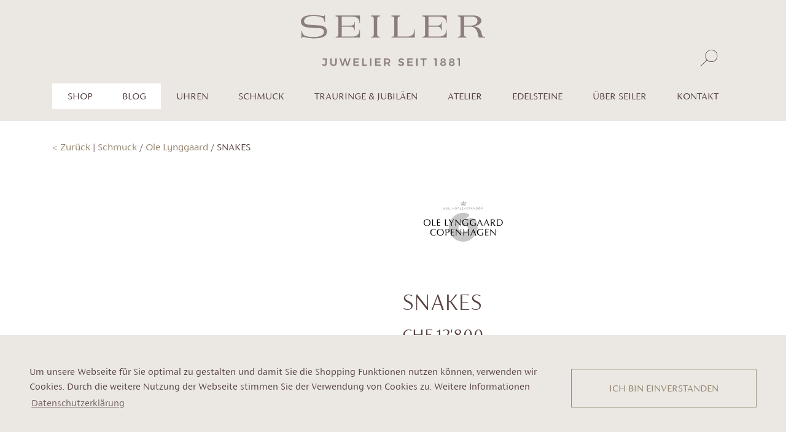

--- FILE ---
content_type: text/html; charset=UTF-8
request_url: https://seiler-juwelier.ch/shop/ole-lynggaard/snakes/a2790-401/a2790-40160
body_size: 11640
content:
<!DOCTYPE html>
<html lang="de">
<head>
    <meta charset="UTF-8">
    <meta name="viewport" content="width=device-width, initial-scale=1">
    <link href="/css/bootstrap.min.css" rel="stylesheet" type="text/css">
        <link href="/css/slick.min.css" rel="stylesheet" type="text/css"/>

        <link rel="stylesheet" type="text/css" href="/css/slick-theme.min.css"/>

    <link href="/css/jquery.fancybox.min.css" rel="stylesheet" type="text/css">
    <link rel="stylesheet" type="text/css" href="/css/jquery-ui.css">

        <link href="/css/styles.css?2202" rel="stylesheet" type="text/css">

    <link rel="apple-touch-icon" sizes="180x180" href="/apple-touch-icon.png">
    <link rel="icon" type="image/png" sizes="32x32" href="/favicon-32x32.png">
    <link rel="icon" type="image/png" sizes="16x16" href="/favicon-16x16.png">
    <link rel="manifest" href="/site.webmanifest">
    <link rel="mask-icon" href="/safari-pinned-tab.svg" color="#5bbad5">
    <meta name="msapplication-TileColor" content="#ffffff">
    <meta name="theme-color" content="#ffffff">
    <link rel="stylesheet" type="text/css" href="/css/cookieconsent.min.css" />

        

                    
    
                            
    
    

    

<title>A2790-40160</title>
<script>dataLayer = [];
(function(w,d,s,l,i){w[l]=w[l]||[];w[l].push({'gtm.start':
new Date().getTime(),event:'gtm.js'});var f=d.getElementsByTagName(s)[0],
j=d.createElement(s),dl=l!='dataLayer'?'&l='+l:'';j.async=true;j.src=
'https://www.googletagmanager.com/gtm.js?id='+i+dl;f.parentNode.insertBefore(j,f);
})(window,document,'script','dataLayer','GTM-PPQKVJZ');
</script><meta name="generator" content="SEOmatic">
<meta name="keywords" content="Juwelier Basel,Bijouterie Basel,schmuck basel,uhren basel,edelsteine basel,goldschmied basel">
<meta name="description" content="OLE LYNGGAARD, Schmuck, Ringe, Snakes, Ref. A2790-401,  Gelbgold">
<meta name="referrer" content="no-referrer-when-downgrade">
<meta name="robots" content="all">
<meta content="611183238918267" property="fb:profile_id">
<meta content="de" property="og:locale">
<meta content="Seiler Juwelier" property="og:site_name">
<meta content="website" property="og:type">
<meta content="https://seiler-juwelier.ch/shop/ole-lynggaard/snakes/a2790-401/a2790-40160" property="og:url">
<meta content="A2790-401" property="og:title">
<meta content="OLE LYNGGAARD, Schmuck, Ringe, Snakes, Ref. A2790-401,  Gelbgold" property="og:description">
<meta content="https://seiler-juwelier.ch/assets/images/shop/A2790-401_1.jpg" property="og:image">
<meta content="1200" property="og:image:width">
<meta content="630" property="og:image:height">
<meta content="Seit 1881 der Juwelier im Herzen von Basel: Schweizer Uhren, Edelsteine, exklusiver Schmuck und internationale Brands." property="og:image:alt">
<meta content="https://www.instagram.com/seilerjuwelier/" property="og:see_also">
<meta content="https://www.facebook.com/SeilerJuwelier/" property="og:see_also">
<meta name="twitter:card" content="summary_large_image">
<meta name="twitter:site" content="@">
<meta name="twitter:creator" content="@">
<meta name="twitter:title" content="A2790-40160">
<meta name="twitter:description" content="OLE LYNGGAARD, Schmuck, Ringe, Snakes, Ref. A2790-401,  Gelbgold">
<meta name="twitter:image" content="https://seiler-juwelier.ch/assets/images/BILDER_SHOOTING_2019/_1200x630_crop_center-center_82_none/9V7A0060.jpg?mtime=1576157364">
<meta name="twitter:image:width" content="1200">
<meta name="twitter:image:height" content="630">
<meta name="twitter:image:alt" content="Seit 1881 der Juwelier im Herzen von Basel: Schweizer Uhren, Edelsteine, exklusiver Schmuck und internationale Brands.">
<meta name="google-site-verification" content="8l8ODts5ho0HbdSoQwAydDftZOkyieFsVLRmmrGBboA">
<link href="https://seiler-juwelier.ch/shop/ole-lynggaard/snakes/a2790-401/a2790-40160" rel="canonical">
<link href="https://seiler-juwelier.ch/" rel="home">
<link type="text/plain" href="https://seiler-juwelier.ch/humans.txt" rel="author"></head>


        
<body class="body-produktseite body-shop" data-id="17541"><noscript><iframe src="https://www.googletagmanager.com/ns.html?id=GTM-PPQKVJZ"
height="0" width="0" style="display:none;visibility:hidden"></iframe></noscript>



<header>
    <div class="container">
        <div class="row">
            <div class="col-12 text-center headerswitch
                                ">
                <a href="/"><svg id="wdayldmkfy-Ebene_1" class="logoHeader" xmlns="http://www.w3.org/2000/svg" data-name="Ebene 1" viewBox="0 0 623.15 172.32">
  <path d="M79.43,172.32c-3.17,0-5.8-1.37-7.78-3.78l2.27-3.6c1.69,1.84,3.71,2.81,5.37,2.81,2.09,0,3.35-1.3,3.35-3.67v-12.89h-8.68v-4.29h13.54v17.29c0,5.19-3.1,8.14-8.07,8.14ZM110.28,168c3.82,0,6.23-2.38,6.23-6.41v-14.69h4.83v14.69c0,6.63-4.21,10.73-11.06,10.73s-11.2-4.11-11.2-10.73v-14.69h4.83v14.69c0,4,2.56,6.41,6.37,6.41ZM135.59,146.9l5.8,19.84,5.76-19.84h4.75l5.8,19.84,5.73-19.84h4.97l-8.35,25.21h-5.01l-5.62-18.91-5.69,18.91h-4.97l-8.35-25.21h5.19ZM196.04,146.9v4.21h-13.65v6.23h12.24v4.21h-12.24v6.34h14.08v4.21h-18.91v-25.21h18.47ZM212.59,146.9v20.85h10.88v4.36h-15.7v-25.21h4.83ZM238.48,146.9v25.21h-4.83v-25.21h4.83ZM269.55,146.9v4.21h-13.65v6.23h12.24v4.21h-12.24v6.34h14.08v4.21h-18.91v-25.21h18.47ZM297.05,172.11l-4.36-7.45c-.29.04-.58.04-.9.04h-5.69v7.42h-4.83v-25.21h10.52c6.52,0,10.23,3.13,10.23,8.68,0,3.96-1.76,6.81-5.01,8.17l5.55,8.35h-5.51ZM286.1,160.44h5.69c3.6,0,5.62-1.55,5.62-4.72s-2.02-4.61-5.62-4.61h-5.69v9.33ZM339.2,151.08c-2.27,0-3.75.83-3.75,2.38,0,5.11,13.54,2.34,13.5,11.38,0,4.72-4.11,7.45-9.65,7.45-4.03,0-7.96-1.62-10.66-4.03l2.02-4.07c2.59,2.3,6.01,3.71,8.71,3.71s4.32-1.01,4.32-2.77c0-5.26-13.54-2.27-13.54-11.24,0-4.39,3.78-7.2,9.43-7.2,3.35,0,6.7,1.08,9.11,2.66l-1.94,4.18c-2.7-1.62-5.62-2.45-7.56-2.45ZM378.41,146.9v4.21h-13.65v6.23h12.24v4.21h-12.24v6.34h14.08v4.21h-18.91v-25.21h18.47ZM394.97,146.9v25.21h-4.83v-25.21h4.83ZM425.32,146.9v4.29h-7.85v20.92h-4.86v-20.92h-7.85v-4.29h20.56ZM459.37,146.9v25.21h-4.86v-20.99h-4.86v-4.21h9.72ZM489.79,153.27c0,2.38-1.37,4.29-3.57,5.33,2.99,1.08,4.83,3.46,4.83,6.41,0,4.5-3.82,7.31-9.83,7.31s-9.9-2.77-9.9-7.24c0-2.99,1.98-5.4,5.08-6.48-2.34-1.12-3.82-3.1-3.82-5.47,0-3.96,3.35-6.45,8.61-6.45s8.61,2.52,8.61,6.59ZM475.89,164.58c0,2.52,1.94,3.96,5.33,3.96s5.29-1.4,5.29-3.96-1.94-3.85-5.33-3.85-5.29,1.4-5.29,3.85ZM476.69,153.56c0,2.16,1.66,3.42,4.54,3.42s4.5-1.26,4.5-3.42-1.66-3.42-4.5-3.42-4.54,1.26-4.54,3.42ZM518.88,153.27c0,2.38-1.37,4.29-3.57,5.33,2.99,1.08,4.83,3.46,4.83,6.41,0,4.5-3.82,7.31-9.83,7.31s-9.9-2.77-9.9-7.24c0-2.99,1.98-5.4,5.08-6.48-2.34-1.12-3.82-3.1-3.82-5.47,0-3.96,3.35-6.45,8.61-6.45s8.61,2.52,8.61,6.59ZM504.98,164.58c0,2.52,1.94,3.96,5.33,3.96s5.29-1.4,5.29-3.96-1.94-3.85-5.33-3.85-5.29,1.4-5.29,3.85ZM505.78,153.56c0,2.16,1.66,3.42,4.54,3.42s4.5-1.26,4.5-3.42-1.66-3.42-4.5-3.42-4.54,1.26-4.54,3.42ZM538.14,146.9v25.21h-4.86v-20.99h-4.86v-4.21h9.72Z" style="fill: #8b7e79;"></path>
  <g>
    <path d="M117.21,1.43v3.02c5.82.1,9.31,2.39,9.31,6.04v55.53c0,5.21-2.97,7.6-9.31,7.71v2.81h82.8v-26.67h-1.71c-.13,15.11-8.54,22.92-24.57,22.92h-35.56v-33.34h25.74c9.18,0,11.77.73,13.97,3.54,1.68,2.08,2.2,3.75,3.1,8.96h1.54v-28.34h-1.41c-.52,4.79-1.03,6.77-2.85,8.65-2.84,3.02-5.17,3.64-13.97,3.64h-26.13V5.18h35.56c9.7,0,17.07,2.92,20.82,8.23,2.72,3.64,3.49,6.77,3.62,14.27h1.84V1.43h-82.8Z" style="fill: #8b7e79;"></path>
    <path d="M258.21,66.02V12.06c0-5.21,2.85-7.6,9.18-7.71V1.43h-30.13v3.02c6.47.1,9.18,2.29,9.18,7.6v53.96c0,3.13-.78,4.38-1.94,5.42-1.81,1.56-3.75,2.19-7.24,2.29v2.81h30.26v-2.81c-6.6,0-9.31-2.4-9.31-7.71Z" style="fill: #8b7e79;"></path>
    <path d="M383.53,49.04c-.52,9.9-2.2,14.69-6.72,18.54-4.01,3.33-10.6,5.31-18.11,5.31h-31.39V12.06c0-5.21,2.84-7.6,9.44-7.6V1.43h-30.39v3.02c6.6,0,9.31,2.19,9.31,7.6v55.63c0,3.75-3.49,6.04-9.31,6.04v2.81h78.92v-27.5h-1.75Z" style="fill: #8b7e79;"></path>
    <path d="M612.18,65.5l-1.68-6.46c-2.07-7.92-5.69-12.92-11.38-16.36-4.66-2.71-8.15-3.75-16.94-4.79,10.09-1.15,14.1-2.19,19.14-5.21,5.95-3.44,9.18-8.33,9.18-13.33s-3.23-10.42-8.66-13.44c-5.95-3.44-11.77-4.48-23.15-4.48h-47.81v3.02c6.47.1,9.31,2.39,9.31,7.6v53.96c0,5.21-2.97,7.6-9.31,7.71v2.81h29.62v-2.81c-6.21-.21-8.66-2.5-8.66-7.71v-26.67h21.3c8.53,0,15.13,3.33,19.27,9.48,3.1,4.69,5.43,11.04,7.24,18.86l1.29,5.63c.52,2.19,1.42,3.02,3.36,3.13.52.1,1.68.1,3.36.1h15.5v-2.92c-7.53,0-9.17-1.26-10.98-8.12ZM551.82,35.91V5.08h25.05c13.19,0,20.56,5.1,20.56,14.38s-8.92,16.25-22.37,16.36l-23.24.1Z" style="fill: #8b7e79;"></path>
    <path d="M410.76,1.43v3.02c5.82.1,9.31,2.39,9.31,6.04v55.53c0,5.21-2.97,7.6-9.31,7.71v2.81h82.8v-26.67h-1.71c-.13,15.11-8.54,22.92-24.57,22.92h-35.56v-33.34h25.74c9.18,0,11.77.73,13.97,3.54,1.68,2.08,2.2,3.75,3.1,8.96h1.54v-28.34h-1.41c-.52,4.79-1.03,6.77-2.85,8.65-2.84,3.02-5.17,3.64-13.97,3.64h-26.13V5.18h35.56c9.7,0,17.07,2.92,20.82,8.23,2.72,3.64,3.49,6.77,3.62,14.27h1.84V1.43h-82.8Z" style="fill: #8b7e79;"></path>
    <path d="M66.62,35.56c-7.75-.68-37.22-1.8-46.43-4.24,0,0-9.51-1.8-9.47-10.25.05-9.58,9.71-17.9,31.82-17.9,7.49,0,26.54,1.61,32.06,7.27,3.49,3.57,4.36,6.46,5.17,13.24h1.91V.54h-1.63c-.68,2.05-1.9,3.02-4.09,3.02-.68,0-1.63-.11-2.45-.32,0,0-17.21-3.23-30.77-3.23C14.84,0,0,6.8,0,22.43c0,7.65,4.39,13.64,11.74,16.76,9.47,3.84,40.2,4.75,49.35,5.35,5.19.34,17.66-.01,16.99,13.44-.44,8.84-12.41,16.63-35.34,16.39-11.22-.12-26.98-2-32.16-6.53-4.36-3.99-5.99-7.22-7.49-15.08h-1.7v25.41h2.11c.95-2.91,2.45-4.09,5.04-4.09,1.22,0,2.53.44,3.41.65,15.15,3.6,27.52,4.06,30.8,4.06,19.12,0,42.42-2.35,44.94-18.44,2.3-14.72-6.07-23.41-21.06-24.79Z" style="fill: #8b7e79;"></path>
  </g>
</svg>
</a>
                <a class="header-suche" href="https://seiler-juwelier.ch/suche">
                    <svg id="Ebene_1" class="sucheHeader" version="1.1" xmlns="http://www.w3.org/2000/svg" xmlns:xlink="http://www.w3.org/1999/xlink" x="0px" y="0px" viewBox="0 0 36.6 35.7" style="enable-background: new 0 0 36.6 35.7;" xml:space="preserve">
<style type="text/css">
	.st0{clip-path:url(#SVGID_2_);fill:#584341;}
</style>
<g>
	<defs>
		<rect id="SVGID_1_" x="0.9" y="1.5" width="34" height="33"/>
	</defs>
	<clipPath id="SVGID_2_">
		<use xlink:href="#SVGID_1_"  style="overflow:visible;"/>
	</clipPath>
	<path class="st0" d="M22.6,24.8c-6.2,0-11.3-5-11.3-11.2c0-6.2,5.1-11.2,11.3-11.2s11.3,5,11.3,11.2C33.9,19.8,28.8,24.8,22.6,24.8
		 M22.6,1.5c-6.8,0-12.3,5.5-12.3,12.2c0,2.1,0.5,4.1,1.5,5.8c0.4,0.7,0.9,1.4,1.5,2.1L0.9,33.8c0,0-0.2,0.2,0.2,0.5
		c0.4,0.4,0.6,0.2,0.6,0.2l12.3-12.1c0.3,0.3,0.5,0.5,0.8,0.8c2.1,1.7,4.9,2.8,7.8,2.8s5.7-1,7.8-2.8c0.3-0.2,0.6-0.5,0.9-0.8
		c0.8-0.8,1.6-1.8,2.1-2.8c0.9-1.7,1.5-3.7,1.5-5.8C35,6.9,29.4,1.5,22.6,1.5"/>
</g>
</svg>

                </a>

                                    <span class="header-wishlist d-none">
                        <span class="circle-wishlist circle-wishlist-counter"></span>
                            <!-- Generator: Adobe Illustrator 23.1.1, SVG Export Plug-In . SVG Version: 6.00 Build 0)  -->
<svg id="Ebene_1" class="favoriteHeader" version="1.1" xmlns="http://www.w3.org/2000/svg" xmlns:xlink="http://www.w3.org/1999/xlink" x="0px" y="0px" viewBox="0 0 30.8 29" style="enable-background: new 0 0 30.8 29;" xml:space="preserve">
<style type="text/css">
	.st0{fill:#5A4240;}
</style>
<path class="st0" d="M9.6,18l-7.4-6.1l9.6-0.6l3.6-8.8l3.6,8.8l9.6,0.6L21.2,18l2.3,9.2l-8.1-5l-8.1,5L9.6,18z M15.4,0.3l-4.1,10.2
	L0.1,11.2l8.5,7L6,28.9l9.4-5.8l9.4,5.8l-2.7-10.6l8.5-7l-11.1-0.7L15.4,0.3L15.4,0.3z"/>
</svg>

                    </span>
                
                
                <div class="language-switch-header d-none d-xl-block">
                                    </div>
            </div>
        </div>
    </div>
    </header>
<div class="container-navigation">
    <div class="container">
        <div class="row">
            <ul class="col-12 mb-0">

                                <nav class="main-navigation navbar navbar-expand-xl">
                    <button class="navbar-toggler collapsed" type="button" data-toggle="collapse" data-target="#navbarSupportedContent" aria-controls="navbarSupportedContent" aria-expanded="false" aria-label="Toggle navigation">
                        <span class="navbar-toggler-icon navbar-toggler-icon-1"></span>
                        <span class="navbar-toggler-icon navbar-toggler-icon-2"></span>
                        <span class="navbar-toggler-icon navbar-toggler-icon-3"></span>
                    </button>
                    <ul class="nav justify-content-lg-center nav-fill collapse navbar-collapse" id="navbarSupportedContent">

                                                    <li class="nav-item nav-item-shop">
                                                                                                                                        <a class="nav-link text-uppercase" href="#" id="navbarDropdownshop" role="button" data-toggle="dropdown" aria-haspopup="true" aria-expanded="false">Shop</a>
                                                                        <div class="dropdown-menu-shop dropdown-menu" aria-labelledby="navbarDropdownshop">
                                        <table>
                                            <tr style="vertical-align:top;">
                                                <td>
                                                    <ul class="p-0 m-0 float-left">
                                                                                                                                                                                    <li class="dropdown-item"><span data-link="shop-link-uhren" class="shop-link shop-link-uhren">Uhren</span></li>
                                                                                                                                                                                                                                                <li class="dropdown-item"><span data-link="shop-link-schmuck" class="shop-link shop-link-schmuck">Schmuck</span></li>
                                                                                                                                                                            <li class="dropdown-item"><a href="/shop">Shop entdecken</a></li>
                                                    </ul>
                                                </td>
                                                <td>
                                                    <div class="dropdown-infobox">

                                                                                                                                                                                    <div data-link="box-shop-link-uhren" class="box-shop-link box-shop-link-hide box-shop-link-uhren">
                                                                    <ul class="p-0 m-0 float-left">
                                                                                                                                                                                                                            <li class="dropdown-item"><a href="https://seiler-juwelier.ch/shop/uhren/patek-philippe">Patek Philippe</a></li>
                                                                                                                                                    <li class="dropdown-item"><a href="https://seiler-juwelier.ch/shop/uhren/moritz-grossmann">Moritz Grossmann</a></li>
                                                                                                                                                    <li class="dropdown-item"><a href="https://seiler-juwelier.ch/shop/uhren/oris">Oris</a></li>
                                                                                                                                            </ul>
                                                                </div>
                                                                                                                                                                                                                                                <div data-link="box-shop-link-schmuck" class="box-shop-link box-shop-link-hide box-shop-link-schmuck">
                                                                    <ul class="p-0 m-0 float-left">
                                                                                                                                                                                                                            <li class="dropdown-item"><a href="https://seiler-juwelier.ch/shop/schmuck/creation-seiler">Création Seiler</a></li>
                                                                                                                                                    <li class="dropdown-item"><a href="https://seiler-juwelier.ch/shop/schmuck/pomellato">Pomellato</a></li>
                                                                                                                                                    <li class="dropdown-item"><a href="https://seiler-juwelier.ch/shop/schmuck/wellendorff">Wellendorff</a></li>
                                                                                                                                                    <li class="dropdown-item"><a href="https://seiler-juwelier.ch/shop/schmuck/ole-lynggaard">Ole Lynggaard</a></li>
                                                                                                                                                    <li class="dropdown-item"><a href="https://seiler-juwelier.ch/shop/schmuck/jochen-pohl">Jochen Pohl</a></li>
                                                                                                                                                    <li class="dropdown-item"><a href="https://seiler-juwelier.ch/shop/schmuck/isabelle-fa">Isabelle Fa</a></li>
                                                                                                                                                    <li class="dropdown-item"><a href="https://seiler-juwelier.ch/shop/schmuck/tamara-comolli">TAMARA COMOLLI</a></li>
                                                                                                                                                    <li class="dropdown-item"><a href="https://seiler-juwelier.ch/shop/schmuck/gellner">Gellner</a></li>
                                                                                                                                                    <li class="dropdown-item"><a href="https://seiler-juwelier.ch/shop/schmuck/pasquale-bruni">Pasquale Bruni</a></li>
                                                                                                                                                    <li class="dropdown-item"><a href="https://seiler-juwelier.ch/shop/schmuck/patek-philippe">Patek Philippe</a></li>
                                                                                                                                                    <li class="dropdown-item"><a href="https://seiler-juwelier.ch/shop/schmuck/girello">Girello</a></li>
                                                                                                                                            </ul>
                                                                </div>
                                                                                                                    

                                                    </div>
                                                </td>
                                            </tr>
                                        </table>
                                    </div>
                                                            </li>
                                                    <li class="nav-item nav-item-shop">
                                                                                                    <a class="nav-link text-uppercase" href="https://seiler-juwelier.ch/blog-3">BLOG</a>
                                                            </li>
                        


                                                                                                                                            <li class="nav-item">
                                    <a class="nav-link text-uppercase" href="#" id="navbarDropdownuhren" role="button" data-toggle="dropdown" aria-haspopup="true" aria-expanded="false">Uhren</a>
                                                                        <div class="dropdown-menu" aria-labelledby="navbarDropdownuhren">

                                        <table>
                                            <tr style="vertical-align:top;">
                                                <td>
                                                    <ul class="p-0 m-0 float-left">
                                                                                                                                                                                                                                                                                                                                                                                                                                    <li data-imageurl="https://seiler-juwelier.ch/assets/images/PATEK-PHIILIPPE/_naviBild/5140R_011-copie.jpg" data-link="https://seiler-juwelier.ch/uhren/patek-philippe" data-slug="uhren" class="dropdown-item"><a href="https://seiler-juwelier.ch/uhren/patek-philippe">Patek Philippe</a></li>
                                                                                                                                                                                                                                                                                                                                                                                                                                    <li data-imageurl="https://seiler-juwelier.ch/assets/images/Moritz-Grossmann/_naviBild/MG_Benu_Gangreserve_RG_Argente_FR_10x15.jpg" data-link="https://seiler-juwelier.ch/uhren/moritz-grossmann" data-slug="uhren" class="dropdown-item"><a href="https://seiler-juwelier.ch/uhren/moritz-grossmann">Moritz Grossmann</a></li>
                                                                                                                                                                                                                                                                                                                                                                                                                                    <li data-imageurl="https://seiler-juwelier.ch/assets/images/PANERAI/_naviBild/Pam1232_Cat_Front_B_2299540.png" data-link="https://seiler-juwelier.ch/uhren/panerai" data-slug="uhren" class="dropdown-item"><a href="https://seiler-juwelier.ch/uhren/panerai">Panerai</a></li>
                                                                                                                                                                                                                                                                                                                                                                                                                                    <li data-imageurl="https://seiler-juwelier.ch/assets/images/ORIS/_naviBild/Oris-Big-Crown-ProPilot-X-Calibre-115_Original_100191.png" data-link="https://seiler-juwelier.ch/uhren/oris" data-slug="uhren" class="dropdown-item"><a href="https://seiler-juwelier.ch/uhren/oris">Maison Oris</a></li>
                                                                                                            </ul>
                                                </td>
                                                <td>
                                                    <div class="dropdown-infobox">
                                                                                                                                                                                                                                    <img class="navibild navibild-uhren" src="https://seiler-juwelier.ch/assets/images/PATEK-PHIILIPPE/_naviBild/5140R_011-copie.jpg" alt="5140 R 011 copie">
                                                                                                                <br>
                                                        <span class="navititle-uhren">Patek Philippe</span>
                                                        <br>
                                                        <span class="navilink-uhren"><a class="more" href="https://seiler-juwelier.ch/uhren/patek-philippe"><svg class="more-svg" version="1.1" xmlns="http://www.w3.org/2000/svg" xmlns:xlink="http://www.w3.org/1999/xlink" x="0px" y="0px" viewBox="0 0 3 3" style="enable-background: new 0 0 3 3;" xml:space="preserve">
    <style type="text/css">
        .pfeilmore{fill:none;stroke:#958154;stroke-width:0.3;stroke-linecap:round;stroke-miterlimit:10;}
    </style>
    <polyline class="pfeilmore" points="0.8,0.2 2.2,1.5 0.8,2.8 "/>
</svg><span>mehr erfahren</span></a></span>
                                                    </div>
                                                </td>
                                            </tr>
                                        </table>

                                    </div>
                                </li>
                                                                                                                                                <li class="nav-item">
                                    <a class="nav-link text-uppercase" href="#" id="navbarDropdownschmuck" role="button" data-toggle="dropdown" aria-haspopup="true" aria-expanded="false">Schmuck</a>
                                                                        <div class="dropdown-menu" aria-labelledby="navbarDropdownschmuck">

                                        <table>
                                            <tr style="vertical-align:top;">
                                                <td>
                                                    <ul class="p-0 m-0 float-left">
                                                                                                                                                                                                                                                                                                                                                                                                                                    <li data-imageurl="https://seiler-juwelier.ch/assets/images/Crèation-Seiler/_naviBild/9V7A0708.jpg" data-link="https://seiler-juwelier.ch/schmuck/creations-seiler-1" data-slug="schmuck" class="dropdown-item"><a href="https://seiler-juwelier.ch/schmuck/creations-seiler-1">Créations Seiler</a></li>
                                                                                                                                                                                                                                                                                                                                                                                                                                    <li data-imageurl="https://seiler-juwelier.ch/assets/images/shop/_naviBild/O.C009_B9O7_1.jpg" data-link="https://seiler-juwelier.ch/schmuck/pomellato" data-slug="schmuck" class="dropdown-item"><a href="https://seiler-juwelier.ch/schmuck/pomellato">Pomellato</a></li>
                                                                                                                                                                                                                                                                                                                                                                                                                                    <li data-imageurl="https://seiler-juwelier.ch/assets/images/shop/_naviBild/Ring-DANKE-FUER-brillant-Ring-BRILLANT-JULIE.jpg" data-link="https://seiler-juwelier.ch/schmuck/wellendorff" data-slug="schmuck" class="dropdown-item"><a href="https://seiler-juwelier.ch/schmuck/wellendorff">Wellendorff</a></li>
                                                                                                                                                                                                                                                                                                                                                                                                                                    <li data-imageurl="https://seiler-juwelier.ch/assets/images/Girello/_naviBild/116.4971.04_rg_01.jpg" data-link="https://seiler-juwelier.ch/schmuck/girello" data-slug="schmuck" class="dropdown-item"><a href="https://seiler-juwelier.ch/schmuck/girello">Girello</a></li>
                                                                                                                                                                                                                                                                                                                                                                                                                                    <li data-imageurl="https://seiler-juwelier.ch/assets/images/shop/_naviBild/A2755-402_2710-402_2708-405_Look_07_packshot_shadow_aRGB_V1.jpg" data-link="https://seiler-juwelier.ch/schmuck/ole-lynggaard" data-slug="schmuck" class="dropdown-item"><a href="https://seiler-juwelier.ch/schmuck/ole-lynggaard">Ole Lynggaard</a></li>
                                                                                                                                                                                                                                                                                                                                                                                                                                    <li data-imageurl="https://seiler-juwelier.ch/assets/images/JOCHEN_POHL/_naviBild/index2.jpg" data-link="https://seiler-juwelier.ch/schmuck/jochen-pohl" data-slug="schmuck" class="dropdown-item"><a href="https://seiler-juwelier.ch/schmuck/jochen-pohl">Jochen Pohl</a></li>
                                                                                                                                                                                                                                                                                                                                                                                                                                    <li data-imageurl="https://seiler-juwelier.ch/assets/images/ISA-FA/_naviBild/02127_10_ARM-4Farben_1.jpg" data-link="https://seiler-juwelier.ch/schmuck/isabellefa" data-slug="schmuck" class="dropdown-item"><a href="https://seiler-juwelier.ch/schmuck/isabellefa">IsabelleFa</a></li>
                                                                                                                                                                                                                                                                                                                                                                                                                                    <li data-imageurl="https://seiler-juwelier.ch/assets/images/COMOLLI/_naviBild/GB_17_176_D.jpg" data-link="https://seiler-juwelier.ch/schmuck/tamara-comolli" data-slug="schmuck" class="dropdown-item"><a href="https://seiler-juwelier.ch/schmuck/tamara-comolli">TAMARA COMOLLI</a></li>
                                                                                                                                                                                                                                                                                                                                                                                                                                    <li data-imageurl="https://seiler-juwelier.ch/assets/images/_naviBild/SC_IMG_D_ring_bracelet_2PT.jpg" data-link="https://seiler-juwelier.ch/schmuck/serafino-consoli" data-slug="schmuck" class="dropdown-item"><a href="https://seiler-juwelier.ch/schmuck/serafino-consoli">Serafino Consoli</a></li>
                                                                                                                                                                                                                                                                                                                                                                                                                                    <li data-imageurl="https://seiler-juwelier.ch/assets/images/shop/_naviBild/ge_55152_200_CMYK_300dpi.jpg" data-link="https://seiler-juwelier.ch/schmuck/gellner" data-slug="schmuck" class="dropdown-item"><a href="https://seiler-juwelier.ch/schmuck/gellner">Gellner</a></li>
                                                                                                                                                                                                                                                                                                                                                                                                                                    <li data-imageurl="https://seiler-juwelier.ch/assets/images/PASQUALE_BRUNI/_naviBild/15241R.jpg" data-link="https://seiler-juwelier.ch/schmuck/pasquale-bruni" data-slug="schmuck" class="dropdown-item"><a href="https://seiler-juwelier.ch/schmuck/pasquale-bruni">Pasquale Bruni</a></li>
                                                                                                            </ul>
                                                </td>
                                                <td>
                                                    <div class="dropdown-infobox">
                                                                                                                                                                                                                                    <img class="navibild navibild-schmuck" src="https://seiler-juwelier.ch/assets/images/Crèation-Seiler/_naviBild/9V7A0708.jpg" alt="9 V7 A0708">
                                                                                                                <br>
                                                        <span class="navititle-schmuck">Créations Seiler</span>
                                                        <br>
                                                        <span class="navilink-schmuck"><a class="more" href="https://seiler-juwelier.ch/schmuck/creations-seiler-1"><svg class="more-svg" version="1.1" xmlns="http://www.w3.org/2000/svg" xmlns:xlink="http://www.w3.org/1999/xlink" x="0px" y="0px" viewBox="0 0 3 3" style="enable-background: new 0 0 3 3;" xml:space="preserve">
    <style type="text/css">
        .pfeilmore{fill:none;stroke:#958154;stroke-width:0.3;stroke-linecap:round;stroke-miterlimit:10;}
    </style>
    <polyline class="pfeilmore" points="0.8,0.2 2.2,1.5 0.8,2.8 "/>
</svg><span>mehr erfahren</span></a></span>
                                                    </div>
                                                </td>
                                            </tr>
                                        </table>

                                    </div>
                                </li>
                                                                                                                <li class="nav-item">

                                                                                                                <a class="nav-link text-uppercase" href="#" id="navbarDropdownhochzeit-anlaesse" role="button" data-toggle="dropdown" aria-haspopup="true" aria-expanded="false">Trauringe &amp; Jubiläen</a>
                                        <div class="dropdown-menu" aria-labelledby="navbarDropdownhochzeit-anlaesse">
                                            <ul class="p-0 m-0 float-left">
                                                                                                <li class="dropdown-item"><a href="https://seiler-juwelier.ch/hochzeit-anlaesse/verlobungsringe">Meister Verlobungsringe</a></li>
                                                                                                <li class="dropdown-item"><a href="https://seiler-juwelier.ch/hochzeit-anlaesse/meister">Meister Trauringe</a></li>
                                                                                                <li class="dropdown-item"><a href="https://seiler-juwelier.ch/hochzeit-anlaesse/weitere-anlässe">Geburt, Jubiläen &amp; Co.</a></li>
                                                                                            </ul>
                                        </div>
                                    

                                </li>
                                                                                                                <li class="nav-item">

                                                                                                                <a class="nav-link text-uppercase" href="#" id="navbarDropdownatelier" role="button" data-toggle="dropdown" aria-haspopup="true" aria-expanded="false">Atelier</a>
                                        <div class="dropdown-menu" aria-labelledby="navbarDropdownatelier">
                                            <ul class="p-0 m-0 float-left">
                                                                                                <li class="dropdown-item"><a href="https://seiler-juwelier.ch/atelier/creations-seiler">Créations Seiler</a></li>
                                                                                                <li class="dropdown-item"><a href="https://seiler-juwelier.ch/atelier/anfertigungen">Anfertigungen</a></li>
                                                                                            </ul>
                                        </div>
                                    

                                </li>
                                                                                                                <li class="nav-item">

                                                                                                                <a class="nav-link text-uppercase" href="#" id="navbarDropdownedelsteine" role="button" data-toggle="dropdown" aria-haspopup="true" aria-expanded="false">Edelsteine</a>
                                        <div class="dropdown-menu" aria-labelledby="navbarDropdownedelsteine">
                                            <ul class="p-0 m-0 float-left">
                                                                                                <li class="dropdown-item"><a href="https://seiler-juwelier.ch/edelsteine/diamanten">Diamanten</a></li>
                                                                                                <li class="dropdown-item"><a href="https://seiler-juwelier.ch/edelsteine/farbedelsteine">Farbedelsteine</a></li>
                                                                                            </ul>
                                        </div>
                                    

                                </li>
                                                                                                                <li class="nav-item">

                                                                                                                <a class="nav-link text-uppercase" href="#" id="navbarDropdownueber-seiler" role="button" data-toggle="dropdown" aria-haspopup="true" aria-expanded="false">Über Seiler</a>
                                        <div class="dropdown-menu" aria-labelledby="navbarDropdownueber-seiler">
                                            <ul class="p-0 m-0 float-left">
                                                                                                <li class="dropdown-item"><a href="https://seiler-juwelier.ch/ueber-seiler/werte">Unsere Werte</a></li>
                                                                                                <li class="dropdown-item"><a href="https://seiler-juwelier.ch/ueber-seiler/inhaber">Inhaber</a></li>
                                                                                                <li class="dropdown-item"><a href="https://seiler-juwelier.ch/ueber-seiler/geschichte">Geschichte</a></li>
                                                                                                <li class="dropdown-item"><a href="https://seiler-juwelier.ch/ueber-seiler/service">Service</a></li>
                                                                                                <li class="dropdown-item"><a href="https://seiler-juwelier.ch/ueber-seiler/boutiquen">Unsere Boutiquen</a></li>
                                                                                                <li class="dropdown-item"><a href="https://seiler-juwelier.ch/ueber-seiler/neuigkeiten-von-seiler-juwelier">Neuigkeiten von Seiler Juwelier</a></li>
                                                                                            </ul>
                                        </div>
                                    

                                </li>
                                                                                                                <li class="nav-item">

                                                                                                                <a class="nav-link text-uppercase" href="https://seiler-juwelier.ch/kontakt">Kontakt</a>
                                    

                                </li>
                                                                            
                    </ul>
                </nav>

                <span class="headerswitch-mobile
                                ">

                    <a class="header-suche" href="https://seiler-juwelier.ch/suche">
                        <svg id="Ebene_1" class="sucheHeader" version="1.1" xmlns="http://www.w3.org/2000/svg" xmlns:xlink="http://www.w3.org/1999/xlink" x="0px" y="0px" viewBox="0 0 36.6 35.7" style="enable-background: new 0 0 36.6 35.7;" xml:space="preserve">
<style type="text/css">
	.st0{clip-path:url(#SVGID_2_);fill:#584341;}
</style>
<g>
	<defs>
		<rect id="SVGID_1_" x="0.9" y="1.5" width="34" height="33"/>
	</defs>
	<clipPath id="SVGID_2_">
		<use xlink:href="#SVGID_1_"  style="overflow:visible;"/>
	</clipPath>
	<path class="st0" d="M22.6,24.8c-6.2,0-11.3-5-11.3-11.2c0-6.2,5.1-11.2,11.3-11.2s11.3,5,11.3,11.2C33.9,19.8,28.8,24.8,22.6,24.8
		 M22.6,1.5c-6.8,0-12.3,5.5-12.3,12.2c0,2.1,0.5,4.1,1.5,5.8c0.4,0.7,0.9,1.4,1.5,2.1L0.9,33.8c0,0-0.2,0.2,0.2,0.5
		c0.4,0.4,0.6,0.2,0.6,0.2l12.3-12.1c0.3,0.3,0.5,0.5,0.8,0.8c2.1,1.7,4.9,2.8,7.8,2.8s5.7-1,7.8-2.8c0.3-0.2,0.6-0.5,0.9-0.8
		c0.8-0.8,1.6-1.8,2.1-2.8c0.9-1.7,1.5-3.7,1.5-5.8C35,6.9,29.4,1.5,22.6,1.5"/>
</g>
</svg>

                    </a>

                                            <div class="header-wishlist d-none">
                            <span class="circle-wishlist"></span>
                            <!-- Generator: Adobe Illustrator 23.1.1, SVG Export Plug-In . SVG Version: 6.00 Build 0)  -->
<svg id="Ebene_1" class="favoriteHeader" version="1.1" xmlns="http://www.w3.org/2000/svg" xmlns:xlink="http://www.w3.org/1999/xlink" x="0px" y="0px" viewBox="0 0 30.8 29" style="enable-background: new 0 0 30.8 29;" xml:space="preserve">
<style type="text/css">
	.st0{fill:#5A4240;}
</style>
<path class="st0" d="M9.6,18l-7.4-6.1l9.6-0.6l3.6-8.8l3.6,8.8l9.6,0.6L21.2,18l2.3,9.2l-8.1-5l-8.1,5L9.6,18z M15.4,0.3l-4.1,10.2
	L0.1,11.2l8.5,7L6,28.9l9.4-5.8l9.4,5.8l-2.7-10.6l8.5-7l-11.1-0.7L15.4,0.3L15.4,0.3z"/>
</svg>

                        </div>
                    
                                    </span>


            </ul>
        </div>
    </div>
</div>
<main>

<div class="container container-product-details">

            
                        
        
                
                
        
    


    

                    

<div class="row row-breadcrumb">
    <div class="col-12">
                    <a href="https://seiler-juwelier.ch/shop/schmuck/ole-lynggaard#p165738">< Zurück</a> |
            <a href="/shop/schmuck">Schmuck</a> /
            <a href="https://seiler-juwelier.ch/shop/schmuck/ole-lynggaard">Ole Lynggaard</a> /
            SNAKES<br>
            </div>
</div>

<div class="row row-title row-title-product">
    <div class="col-12 col-lg-6 offset-lg-6 text-center text-lg-left">

                                                        <img class="markenlogo" src="https://seiler-juwelier.ch/assets/images/_logo/ole_Lynggaard_Juwelier_Seiler.svg" alt="Ole Lynggaard Juwelier Seiler">
                                    
        <h1>SNAKES</h1>

    </div>
</div>
    <div class="row row-title">

        <div class="col-12 col-lg-6">

    <div class="row">
        <div class="col-10 offset-1 offset-lg-0 col-lg-11">

            <div class="slider slider-product-details">

                                                <div class="text-center">
<div class="image-slider-wrapper">
<div class="schmuck-image-wrapper">
<img class="width480" src="https://seiler-juwelier.ch/assets/images/shop/_sliderProductDetails/A2790-401_1.jpg" alt="A2790 401 1">
</div>
</div>
</div>
                                                                                
            </div>

            <div class="slider-product-details-navi">

                <div class="container">
                    <div class="row">
                        
                                                                                                
                    </div>
                </div>

            </div>

        </div>

    </div>

</div>

        <div class="col-12 col-lg-6">

                        
                                        
            
                                                    
                
                
        
            <p class="preistag preistag-preis">CHF <span class="fp">12&#039;800 </span></p>
    
                    <p class="preistag preistag-mwst">inkl. 8.1% MwSt.<br><br></p>
    

                                    <button class="filter filtergruppe filtergruppe-ringgroesse w-100 text-center">Grösse wählen: 60
</button>
<div class="filterauswahl filterauswahl-ringgroesse">
        <label class="filterlink filterlabel ">
        <a href="https://seiler-juwelier.ch/shop/ole-lynggaard/snakes/a2790-401/a2790-40149">
            <strong>49</strong>
                        (Auf Anfrage. Bitte kontaktieren Sie uns.)
                    </a>
    </label><br>
        <label class="filterlink filterlabel ">
        <a href="https://seiler-juwelier.ch/shop/ole-lynggaard/snakes/a2790-401/a2790-40150">
            <strong>50</strong>
                        (Auf Anfrage. Bitte kontaktieren Sie uns.)
                    </a>
    </label><br>
        <label class="filterlink filterlabel ">
        <a href="https://seiler-juwelier.ch/shop/ole-lynggaard/snakes/a2790-401/a2790-40151">
            <strong>51</strong>
                        (Auf Anfrage. Bitte kontaktieren Sie uns.)
                    </a>
    </label><br>
        <label class="filterlink filterlabel ">
        <a href="https://seiler-juwelier.ch/shop/ole-lynggaard/snakes/a2790-401/a2790-40152">
            <strong>52</strong>
                        (Auf Anfrage. Bitte kontaktieren Sie uns.)
                    </a>
    </label><br>
        <label class="filterlink filterlabel ">
        <a href="https://seiler-juwelier.ch/shop/ole-lynggaard/snakes/a2790-401/a2790-40153">
            <strong>53</strong>
                        (Auf Anfrage. Bitte kontaktieren Sie uns.)
                    </a>
    </label><br>
        <label class="filterlink filterlabel ">
        <a href="https://seiler-juwelier.ch/shop/ole-lynggaard/snakes/a2790-401/a2790-40154">
            <strong>54</strong>
                        (Auf Anfrage. Bitte kontaktieren Sie uns.)
                    </a>
    </label><br>
        <label class="filterlink filterlabel ">
        <a href="https://seiler-juwelier.ch/shop/ole-lynggaard/snakes/a2790-401/a2790-40155">
            <strong>55</strong>
                        (Auf Anfrage. Bitte kontaktieren Sie uns.)
                    </a>
    </label><br>
        <label class="filterlink filterlabel ">
        <a href="https://seiler-juwelier.ch/shop/ole-lynggaard/snakes/a2790-401/a2790-40156">
            <strong>56</strong>
                        (Auf Anfrage. Bitte kontaktieren Sie uns.)
                    </a>
    </label><br>
        <label class="filterlink filterlabel ">
        <a href="https://seiler-juwelier.ch/shop/ole-lynggaard/snakes/a2790-401/a2790-40157">
            <strong>57</strong>
                        (Auf Anfrage. Bitte kontaktieren Sie uns.)
                    </a>
    </label><br>
        <label class="filterlink filterlabel ">
        <a href="https://seiler-juwelier.ch/shop/ole-lynggaard/snakes/a2790-401/a2790-40158">
            <strong>58</strong>
                        (Auf Anfrage. Bitte kontaktieren Sie uns.)
                    </a>
    </label><br>
        <label class="filterlink filterlabel ">
        <a href="https://seiler-juwelier.ch/shop/ole-lynggaard/snakes/a2790-401/a2790-40159">
            <strong>59</strong>
                        (Auf Anfrage. Bitte kontaktieren Sie uns.)
                    </a>
    </label><br>
        <label class="filterlink filterlabel  active ">
        <a href="https://seiler-juwelier.ch/shop/ole-lynggaard/snakes/a2790-401/a2790-40160">
            <strong>60</strong>
                        (Auf Anfrage. Bitte kontaktieren Sie uns.)
                    </a>
    </label><br>
        <label class="filterlink filterlabel ">
        <a href="https://seiler-juwelier.ch/shop/ole-lynggaard/snakes/a2790-401/a2790-40161">
            <strong>61</strong>
                        (Auf Anfrage. Bitte kontaktieren Sie uns.)
                    </a>
    </label><br>
        <label class="filterlink filterlabel ">
        <a href="https://seiler-juwelier.ch/shop/ole-lynggaard/snakes/a2790-401/a2790-40162">
            <strong>62</strong>
                        (Auf Anfrage. Bitte kontaktieren Sie uns.)
                    </a>
    </label><br>
    </div>
<div class="mb-3"></div>
                
                
                    <button class="button button-add-to-wk">

                        
    
        
    <a class="white" target="_blank" href="mailto:verkauf@seiler-juwelier.ch?subject=Anfrage%20Webshop:%20Artikelnr.%20A2790-40160%20in%20Grösse%2060&body=%20%20%20%20Sehr%20geehrte%20Damen%20und%20Herren%0D%0A
%20%20%20%20%0D%0A
%20%20%20%20Ich%20interessiere%20mich%20für%20den%20im%20Betreff%20genannten%20Artikel%20in%20Ihrem%20Webshop%20und%20habe%20dazu%20folgende%20Frage:%0D%0A
%20%20%20%20Meine%20Frage%20(bitte%20ausfüllen):%0D%0A
%20%20%20%20%0D%0A
%20%20%20%20%0D%0A
%20%20%20%20Angaben%20zu%20meiner%20Person%20(bitte%20ausfüllen,%20da%20wir%20sonst%20nicht%20antworten%20können)%0D%0A
%20%20%20%20Name%20und%20Vorname:%0D%0A
%20%20%20%20Wohnort:%0D%0A
%20%20%20%20Land:%0D%0A
%20%20%20%20E-Mail-Adresse:%0D%0A
%20%20%20%20Telefonnummer:%0D%0A
%20%20%20%20%0D%0A
%20%20%20%20Bitte%20kontaktieren%20Sie%20mich%0D%0A
%20%20%20%20(%20)%20per%20E-Mail%0D%0A
%20%20%20%20(%20)%20telefonisch%0D%0A
%20%20%20%20%0D%0A
%20%20%20%20Vielen%20Dank!%0D%0A
%20%20%20%20%0D%0A
%20%20%20%20--------------------------------------------------------------------------------%0D%0A
%20%20%20%20%0D%0A
%20%20%20%20Dear%20Sir%20or%20Madam%0D%0A
%20%20%20%20%0D%0A
%20%20%20%20I%20am%20interested%20in%20the%20item%20mentioned%20in%20the%20subject%20line%20in%20your%20web%20shop%20and%20have%20the%20following%20question:%0D%0A
%20%20%20%20%0D%0A
%20%20%20%20My%20question%20(please%20fill%20in):%0D%0A
%20%20%20%20%0D%0A
%20%20%20%20%0D%0A
%20%20%20%20Personal%20details%20(please%20fill%20in,%20otherwise%20we%20will%20not%20be%20able%20to%20reply):%0D%0A
%20%20%20%20Surname%20and%20first%20name:%0D%0A
%20%20%20%20Place%20of%20residence:%0D%0A
%20%20%20%20Country:%0D%0A
%20%20%20%20E-mail%20address:%0D%0A
%20%20%20%20Telephone%20number:%0D%0A
%20%20%20%20%0D%0A
%20%20%20%20Please%20contact%20me%20by%0D%0A
%20%20%20%20(%20)%20by%20e-mail%0D%0A
%20%20%20%20(%20)%20by%20telephone%0D%0A
%20%20%20%20%0D%0A
%20%20%20%20Thank%20you%20very%20much!%0D%0A
%20%20%20%20%0D%0A
%20%20%20%20%0D%0A
%20%20%20%20">JETZT ANFRAGEN</a>
</button>

<div class="row row-social-media-links mt-3">
    <div class="col-6 col-lg-8">
        <div class="fav-icon fav-icon-165738 " data-id="165738">
    <!-- Generator: Adobe Illustrator 23.1.1, SVG Export Plug-In . SVG Version: 6.00 Build 0)  -->
<svg id="Ebene_1" class="favorite" version="1.1" xmlns="http://www.w3.org/2000/svg" xmlns:xlink="http://www.w3.org/1999/xlink" x="0px" y="0px" viewBox="0 0 30.8 29" style="enable-background: new 0 0 30.8 29;" xml:space="preserve">
<style type="text/css">
	.st0{fill:#5A4240;}
</style>
<path class="st0" d="M9.6,18l-7.4-6.1l9.6-0.6l3.6-8.8l3.6,8.8l9.6,0.6L21.2,18l2.3,9.2l-8.1-5l-8.1,5L9.6,18z M15.4,0.3l-4.1,10.2
	L0.1,11.2l8.5,7L6,28.9l9.4-5.8l9.4,5.8l-2.7-10.6l8.5-7l-11.1-0.7L15.4,0.3L15.4,0.3z"/>
</svg>

    <!-- Generator: Adobe Illustrator 23.1.1, SVG Export Plug-In . SVG Version: 6.00 Build 0)  -->
<svg id="Ebene_1" class="favorite-active" version="1.1" xmlns="http://www.w3.org/2000/svg" xmlns:xlink="http://www.w3.org/1999/xlink" x="0px" y="0px" viewBox="0 0 30.8 29" style="enable-background: new 0 0 30.8 29;" xml:space="preserve">
<style type="text/css">
	.st0{fill:#5A4240;}
</style>
<path class="st0" d="M15.4,0.3l-4.1,10.2L0.1,11.2l8.5,7L6,28.9l9.4-5.8l9.4,5.8l-2.7-10.6l8.5-7l-11.1-0.7L15.4,0.3L15.4,0.3z"/>
</svg>

    <span class="fav-add">zu meinen Favoriten</span>
    <span class="fav-del">aus meinen Favoriten entfernen</span>
</div>    </div>
    <div class="col-6 col-lg-4 text-right">

                                                                                
        <a target="blank"
           href="https://www.facebook.com/sharer/sharer.php?u=https://seiler-juwelier.ch/shop/ole-lynggaard/snakes/a2790-401/a2790-40160">
            <img src="/images/icon_facebook.svg" class="iconFacebook">
        </a>

                                
        <a href="mailto:?subject=OLE%20LYNGGAARD%20Snakes%20A2790-40160&body=https://seiler-juwelier.ch/shop/ole-lynggaard/snakes/a2790-401/a2790-40160">
            <img src="/images/icon_mail.svg" class="iconMail">
        </a>
    </div>
</div>

<br>
<p>Versand: Kostenlose und versicherte Lieferung</p>
<p>Liefertermin: Gerne klären wir die Lieferzeit auf Anfrage für Sie ab.</p>
                
            
            <br><br>
            <p></p>

            <div class="row row-markeninfos">
                <div class="col-12">
                    <div class="markeninfos">

                                                <div class="kategorie">
                            <div class="kategorie-key">Referenz</div>
                            <div class="kategorie-value">A2790-401</div>
                        </div>
                                                                        <div class="kategorie">
                            <div class="kategorie-key">Artikelgruppe</div>
                            <div class="kategorie-value">Ringe</div>
                        </div>
                        
                                                <div class="kategorie">
                            <div class="kategorie-key">Grösse</div>
                            <div class="kategorie-value">60</div>

                            
                        </div>
                                                
                                                <div class="kategorie">
                            <div class="kategorie-key">Material</div>
                            <div class="kategorie-value">Gelbgold</div>
                        </div>
                        
                                                    <div class="kategorie">
                                <div class="kategorie-key">Edelsteine</div>
                                <div class="kategorie-value">
                                                                                                                Diamanten, ca. 0.04ct, weiss                                        <br>Turmalin, ca. 9.70ct, grün                                                                                                                                                            
                                </div>
                            </div>
                        
                                                
                    </div>
                </div>
            </div>

            <div class="row row-terminbuttons">
                <div class="col col-12">
                    <button class="btn button termin"><a href="https://beratungstermin-bei-seiler.youcanbook.me/" target="_blank">Termin vereinbaren</a></button>                </div>
            </div>

        </div>
    </div>

</div>

</main>

<footer>
    <div class="container container-upper">
        <div class="row">
            <div class="col-12 text-center">
                <p>SEILER JUWELIER<br />
Gerbergasse 89<br />
4051 Basel / Schweiz<br />
<br />
PANERAI BOUTIQUE<br />
Barfüsserplatz 20<br />
4051 Basel / Schweiz<br />
<br />
MAISON ORIS<br />
Barfüsserplatz 22<br />
4051 Basel / Schweiz</p>
                <br>
                <p>
                    <span class="text-uppercase">Öffnungszeiten</span>
                    <br>

                                                                                                                                                                                                            
    Heute sind wir im Seiler Juwelier von 10.00 bis 18.30 Uhr für Sie da.
<br>
Montag - Freitag 10.00 - 18.30 Uhr<br />
Samstag 10.00 - 17.00 Uhr                                                                                                        
                    
                </p>
                <br>
                <p>
                    <span class="text-uppercase">Kontakt</span><br>
                    Tel.
                                            Seiler Juwelier: 061 560 12 00   |    Panerai Boutique: 061 560 12 12   |    Maison Oris: 061 560 12 80
                                        <br>
                    E-Mail:
                                                                                                                                <a href="mailto:verkauf@seiler-juwelier.ch">verkauf@seiler-juwelier.ch</a>
                                                                                                                
                                                                                                                
                                                                                                                |
                                                                                                                
                                                                                                                
                                                                                                                <a href="mailto:verkauf@paneraibasel.ch">verkauf@paneraibasel.ch</a>
                                                                                                                
                                                                                                                
                                                                                                                |
                                                                                                                
                                                                                                                
                                                                                                                <a href="mailto:verkauf@maisonoris.ch">verkauf@maisonoris.ch</a>
                                                                                        </p>
            </div>
        </div>
    </div>
    <div class="container">
        <div class="row">
            <div class="col-12 text-center">
                <div class="row">
                    <div class="text-sm-center col-12">
                        <p><span class="ml-2 mr-2">&copy; SEILER JUWELIER</span>
                            <span class="ml-2 mr-2 d-inline-block">
                                                                                        <a class="text-uppercase" href="https://seiler-juwelier.ch/impressum">Impressum</a>
                                |                                                            <a class="text-uppercase" href="https://seiler-juwelier.ch/datenschutz">Datenschutzerklärung</a>
                                |                                                            <a class="text-uppercase" href="https://seiler-juwelier.ch/einwilligung">Datenschutz Einwilligungsformular</a>
                                |                                                            <a class="text-uppercase" href="https://seiler-juwelier.ch/allgemeine-geschaeftsbedingungen">Allgemeine Geschäftsbedingungen</a>
                                                                                        </span>
                        </p>
                    </p>
                </div>
            </div>
        </div>
    </div>
</footer>

<div class="wishlistwrapper">
<div class="wishlist-container container">
    <div class="row">
        <div class="col-12 col-lg-10 offset-lg-1 pt-3 pb-3">
            <h2>FAVORITEN</h2>
        </div>
    </div>
    <div class="row">
        <div class="col-12 col-lg-10 offset-lg-1">
            <div class="container">

                
            </div>
        </div>
    </div>


    <div class="row">
        <div class="col-12 col-lg-10 offset-lg-1 mt-3 mb-3">

                                    
                                                
            <a href="mailto:?subject=Favoriten%20Seiler%20Juwelier%20Basel&body=https://www.seiler-juwelier.ch/favoriten?id=">
                <img src="/images/icon_mail_senden.svg" class="iconMail"> Favoriten per Email senden
            </a>
            <br>
            <a href="mailto:verkauf@seiler-juwelier.ch   |   verkauf@paneraibasel.ch   |   verkauf@maisonoris.ch?subject=Favoriten%20Seiler%20Juwelier%20Basel&body=https://www.seiler-juwelier.ch/favoriten?id=">
                <img src="/images/icon_seiler_senden.svg" class="iconMail"> Favoriten per Email an Seiler Juwelier senden
            </a>
            <br>
            <a target="_blank" href="https://www.seiler-juwelier.ch/favoriten?id=&print=1">
                <img src="/images/icon_ausdrucken.svg" class="iconMail"> Favoriten ausdrucken
            </a>

        </div>
    </div>

    <div class="row">
        <div class="col-12 col-lg-10 offset-lg-1 text-center mt-3 ">

            <button onclick="javascript:buttonWishlistClose();" class="mb-3 button-wishlist-close button">schliessen</button>

        </div>
    </div>

</div></div>
<div class="superfilter"></div>

<script type="text/javascript" src="/js/jquery-3.5.1.min.js"></script>
<script type="text/javascript" src="/js/bootstrap.bundle.min.js"></script>
<script type="text/javascript" src="/temp/slick.min.js"></script>
<script type="text/javascript" src="/js/jquery.fancybox.min.js"></script>

<script type="text/javascript" src="/js/js.cookie.js?2202"></script>

<script type="text/javascript" src="/js/jquery-ui.min.js"></script>

<script type="text/javascript" src="/js/jquery.ui.touch-punch.min.js"></script>

<script type="text/javascript" src="/js/scripts.min.js?2202"></script>


<script type="text/javascript" src="/js/cookieconsent.min.js" data-cfasync="false"></script>
<script>
    window.cookieconsent.initialise({
        "palette": {
            "popup": {
                "background": "#ebe8e4",
                "text": "#574341"
            },
            "button": {
                "background": "#ebe8e4",
                "text": "#968770"
            }
        },
        "content": {
            "message": "Um unsere Webseite für Sie optimal zu gestalten und damit Sie die Shopping Funktionen nutzen können, verwenden wir Cookies. Durch die weitere Nutzung der Webseite stimmen Sie der Verwendung von Cookies zu. Weitere Informationen",
            "dismiss": "ICH BIN EINVERSTANDEN",
            "link": "Datenschutzerklärung",
            "href": "https://seiler-juwelier.ch/datenschutz"
        }
    });
</script>



<script type="application/ld+json">{"@context":"https://schema.org","@graph":[{"@type":"Product","description":"OLE LYNGGAARD, Schmuck, Ringe, Snakes, Ref. A2790-401,  Gelbgold","image":{"@type":"ImageObject","url":"https://seiler-juwelier.ch/assets/images/BILDER_SHOOTING_2019/_1200x630_crop_center-center_82_none/9V7A0060.jpg?mtime=1576157364"},"mainEntityOfPage":"https://seiler-juwelier.ch/shop/ole-lynggaard/snakes/a2790-401/a2790-40160","name":"A2790-40160","offers":{"@type":"Offer","availability":"http://schema.org/InStock","name":"A2790-40160","offeredBy":{"@id":"https://seiler-juwelier.ch/#identity"},"price":12800,"priceCurrency":"CHF","seller":{"@id":"https://www.seiler-juwelier.ch/#identity"},"url":"https://seiler-juwelier.ch/shop/ole-lynggaard/snakes/a2790-401/a2790-40160"},"sku":"A2790-40160","url":"https://seiler-juwelier.ch/shop/ole-lynggaard/snakes/a2790-401/a2790-40160"},{"@id":"https://www.seiler-juwelier.ch/#identity","@type":"JewelryStore","address":{"@type":"PostalAddress","addressCountry":"Schweiz","addressLocality":"Basel","postalCode":"CH-4051","streetAddress":"Gerbergasse 89"},"description":"Seit 1881 der Juwelier im Herzen von Basel in der Schweiz.","email":"verkauf@seiler-juwelier.ch","foundingDate":"1881","geo":{"@type":"GeoCoordinates","latitude":"47.556340","longitude":"7.588590"},"image":{"@type":"ImageObject","height":"400","url":"https://seiler-juwelier.ch/assets/images/Seiler.jpg","width":"400"},"logo":{"@type":"ImageObject","height":"60","url":"https://seiler-juwelier.ch/assets/images/_600x60_fit_center-center_82_none/16909/Seiler.png?mtime=1597341021","width":"60"},"name":"Seiler Juwelier","priceRange":"$$$$$","sameAs":["https://www.facebook.com/SeilerJuwelier/","https://www.instagram.com/seilerjuwelier/"],"telephone":"+41 61 261 27 33","url":"https://www.seiler-juwelier.ch/"},{"@id":"#creator","@type":"Organization"},{"@type":"BreadcrumbList","description":"Breadcrumbs list","itemListElement":[{"@type":"ListItem","item":"https://seiler-juwelier.ch/","name":"WIR SIND SEILER","position":1},{"@type":"ListItem","item":"https://seiler-juwelier.ch/shop","name":"Shop","position":2},{"@type":"ListItem","item":"https://seiler-juwelier.ch/shop/ole-lynggaard/snakes/a2790-401/a2790-40160","name":"A2790-40160","position":3}],"name":"Breadcrumbs"}]}</script></body>
</html>


--- FILE ---
content_type: image/svg+xml
request_url: https://seiler-juwelier.ch/images/icon_mail_senden.svg
body_size: 1316
content:
<?xml version="1.0" encoding="utf-8"?>
<!-- Generator: Adobe Illustrator 23.0.4, SVG Export Plug-In . SVG Version: 6.00 Build 0)  -->
<svg version="1.1" id="Ebene_1" xmlns="http://www.w3.org/2000/svg" xmlns:xlink="http://www.w3.org/1999/xlink" x="0px" y="0px"
	 viewBox="0 0 34 31.2" style="enable-background:new 0 0 34 31.2;" xml:space="preserve">
<style type="text/css">
	.st0{clip-path:url(#SVGID_2_);}
	.st1{clip-path:url(#SVGID_4_);fill:#584341;}
</style>
<g>
	<defs>
		<path id="SVGID_1_" d="M7.9,23.7c0,0-0.1,0-0.1,0l7.6-7.6l0.7,0.7c0.4,0.4,1,0.7,1.6,0.7c0.6,0,1.1-0.2,1.6-0.7l0.7-0.7l7.6,7.6
			c0,0-0.1,0-0.1,0H7.9z M7.5,23.2v-15c0,0,0,0,0,0l7.5,7.5L7.5,23.2z M27.3,7.8C27.3,7.8,27.3,7.8,27.3,7.8l-7.4,7.5l-0.4,0.4
			l-0.7,0.7c-0.7,0.7-1.8,0.7-2.4,0l-0.7-0.7l-0.4-0.4L7.8,7.8c0,0,0,0,0,0H27.3z M27.7,8.2v15l-7.5-7.5L27.7,8.2
			C27.7,8.2,27.7,8.2,27.7,8.2z M27.3,7.2H7.9c-0.5,0-0.9,0.4-0.9,0.9v15.1c0,0.5,0.4,0.9,0.9,0.9h19.4c0.5,0,0.9-0.4,0.9-0.9V8.2
			C28.2,7.7,27.8,7.2,27.3,7.2z"/>
	</defs>
	<clipPath id="SVGID_2_">
		<use xlink:href="#SVGID_1_"  style="overflow:visible;"/>
	</clipPath>
	<g class="st0">
		<defs>
			<rect id="SVGID_3_" x="-228.1" y="-507.8" width="712" height="1445"/>
		</defs>
		<clipPath id="SVGID_4_">
			<use xlink:href="#SVGID_3_"  style="overflow:visible;"/>
		</clipPath>
		<rect x="1.9" y="2.2" class="st1" width="31.2" height="27"/>
	</g>
</g>
</svg>


--- FILE ---
content_type: image/svg+xml
request_url: https://seiler-juwelier.ch/images/icon_seiler_senden.svg
body_size: 1551
content:
<?xml version="1.0" encoding="utf-8"?>
<!-- Generator: Adobe Illustrator 23.0.4, SVG Export Plug-In . SVG Version: 6.00 Build 0)  -->
<svg version="1.1" id="Ebene_1" xmlns="http://www.w3.org/2000/svg" xmlns:xlink="http://www.w3.org/1999/xlink" x="0px" y="0px"
	 viewBox="0 0 34 31.2" style="enable-background:new 0 0 34 31.2;" xml:space="preserve">
<style type="text/css">
	.st0{clip-path:url(#SVGID_2_);}
	.st1{clip-path:url(#SVGID_4_);fill:#584341;}
</style>
<g>
	<defs>
		<path id="SVGID_1_" d="M22.2,26.3c-1.6,0-2.8-1.3-2.8-2.8s1.3-2.8,2.8-2.8c1.6,0,2.8,1.3,2.8,2.8C25.1,25,23.8,26.3,22.2,26.3z
			 M8.8,18.7c-1.6,0-2.8-1.3-2.8-2.8c0-1.6,1.3-2.8,2.8-2.8s2.8,1.3,2.8,2.8C11.7,17.4,10.4,18.7,8.8,18.7z M22.2,5.5
			c1.6,0,2.8,1.3,2.8,2.8c0,1.6-1.3,2.8-2.8,2.8c-1.6,0-2.8-1.3-2.8-2.8C19.4,6.7,20.7,5.5,22.2,5.5z M22.2,20
			c-1.2,0-2.2,0.6-2.8,1.5L12,17.3c0.2-0.4,0.3-0.9,0.3-1.4s-0.1-1-0.3-1.4l7.4-4.2c0.6,0.9,1.7,1.5,2.8,1.5c1.9,0,3.5-1.5,3.5-3.4
			c0-1.9-1.6-3.4-3.5-3.4c-1.9,0-3.5,1.5-3.5,3.4c0,0.5,0.1,1,0.3,1.4l-7.4,4.2c-0.6-0.9-1.7-1.5-2.8-1.5c-1.9,0-3.5,1.5-3.5,3.4
			s1.6,3.4,3.5,3.4c1.2,0,2.2-0.6,2.8-1.5l7.4,4.2c-0.2,0.4-0.3,0.9-0.3,1.4c0,1.9,1.6,3.4,3.5,3.4c1.9,0,3.5-1.5,3.5-3.4
			C25.7,21.6,24.2,20,22.2,20z"/>
	</defs>
	<clipPath id="SVGID_2_">
		<use xlink:href="#SVGID_1_"  style="overflow:visible;"/>
	</clipPath>
	<g class="st0">
		<defs>
			<rect id="SVGID_3_" x="-229.6" y="-475.8" width="712" height="1445"/>
		</defs>
		<clipPath id="SVGID_4_">
			<use xlink:href="#SVGID_3_"  style="overflow:visible;"/>
		</clipPath>
		<rect x="0.4" y="-0.1" class="st1" width="30.3" height="32"/>
	</g>
</g>
</svg>


--- FILE ---
content_type: image/svg+xml
request_url: https://seiler-juwelier.ch/images/icon_mail.svg
body_size: 831
content:
<?xml version="1.0" encoding="utf-8"?>
<svg version="1.1" id="Ebene_1" xmlns="http://www.w3.org/2000/svg" xmlns:xlink="http://www.w3.org/1999/xlink" x="0px" y="0px"
	 viewBox="0 0 33 35" style="enable-background:new 0 0 33 35;" xml:space="preserve">
<style type="text/css">
	.st0{fill:#584341;}
</style>
<path class="st0" d="M31.1,4.9H1.9c-0.77,0-1.4,0.63-1.4,1.4V28.7c0,0.77,0.63,1.4,1.4,1.4H31.1c0.77,0,1.4-0.63,1.4-1.4V6.3
	C32.5,5.53,31.87,4.9,31.1,4.9z M31.71,6.3v22.28L20.45,17.41L31.71,6.25C31.71,6.27,31.71,6.28,31.71,6.3z M31.1,5.69
	c0.01,0,0.02,0,0.04,0L19.89,16.85l-0.56,0.56l-0.99,0.98c-1.01,1-2.65,1-3.66,0l-0.99-0.98l-0.56-0.56L1.86,5.69
	c0.01,0,0.02,0,0.04,0H31.1z M1.29,28.57V6.3c0-0.02,0-0.03,0-0.04l11.26,11.16L1.29,28.57z M1.9,29.31c-0.07,0-0.13-0.01-0.19-0.03
	l11.41-11.31l1,0.99c0.66,0.65,1.52,0.98,2.39,0.98c0.87,0,1.73-0.33,2.39-0.98l1-0.99l11.41,11.31c-0.06,0.02-0.12,0.03-0.19,0.03
	H1.9z"/>
</svg>
